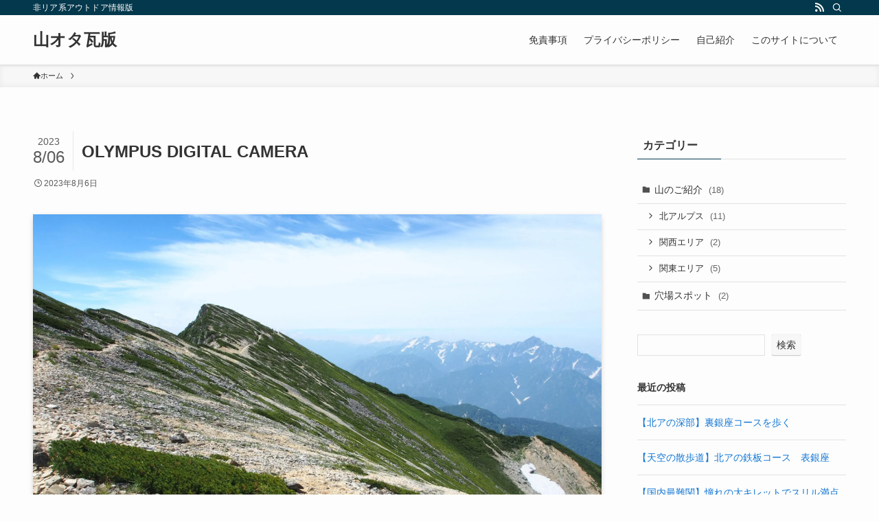

--- FILE ---
content_type: text/html; charset=UTF-8
request_url: https://yamahodohodo.com/%E8%A9%A6%E7%B7%B4%E3%81%A8%E7%B5%B6%E6%99%AF%E3%81%AE%E7%B8%A6%E8%B5%B0%E5%BE%8C%E7%AB%8B%E5%B1%B1%E9%80%A3%E5%B3%B0%E3%82%92%E6%AD%A9%E3%81%8D%E5%80%92%E3%81%99/olympus-digital-camera-112/
body_size: 16689
content:
<!DOCTYPE html>
<html dir="ltr" lang="ja"
	prefix="og: https://ogp.me/ns#"  data-loaded="false" data-scrolled="false" data-spmenu="closed">
<head>
<meta charset="utf-8">
<meta name="format-detection" content="telephone=no">
<meta http-equiv="X-UA-Compatible" content="IE=edge">
<meta name="viewport" content="width=device-width, viewport-fit=cover">
<title>OLYMPUS DIGITAL CAMERA - 山オタ瓦版</title>

		<!-- All in One SEO 4.4.3 - aioseo.com -->
		<meta name="description" content="OLYMPUS DIGITAL CAMERA" />
		<meta name="robots" content="max-image-preview:large" />
		<meta name="google-site-verification" content="nA7wDpVA7v1tEDklw-QvvcmLCR7y8DDbS5A6r353ng8" />
		<link rel="canonical" href="https://yamahodohodo.com/%e8%a9%a6%e7%b7%b4%e3%81%a8%e7%b5%b6%e6%99%af%e3%81%ae%e7%b8%a6%e8%b5%b0%e5%be%8c%e7%ab%8b%e5%b1%b1%e9%80%a3%e5%b3%b0%e3%82%92%e6%ad%a9%e3%81%8d%e5%80%92%e3%81%99/olympus-digital-camera-112/" />
		<meta name="generator" content="All in One SEO (AIOSEO) 4.4.3" />
		<meta property="og:locale" content="ja_JP" />
		<meta property="og:site_name" content="山オタ瓦版 - 非リア系アウトドア情報版" />
		<meta property="og:type" content="article" />
		<meta property="og:title" content="OLYMPUS DIGITAL CAMERA - 山オタ瓦版" />
		<meta property="og:description" content="OLYMPUS DIGITAL CAMERA" />
		<meta property="og:url" content="https://yamahodohodo.com/%e8%a9%a6%e7%b7%b4%e3%81%a8%e7%b5%b6%e6%99%af%e3%81%ae%e7%b8%a6%e8%b5%b0%e5%be%8c%e7%ab%8b%e5%b1%b1%e9%80%a3%e5%b3%b0%e3%82%92%e6%ad%a9%e3%81%8d%e5%80%92%e3%81%99/olympus-digital-camera-112/" />
		<meta property="article:published_time" content="2023-08-06T01:41:03+00:00" />
		<meta property="article:modified_time" content="2023-08-06T01:41:03+00:00" />
		<meta name="twitter:card" content="summary_large_image" />
		<meta name="twitter:title" content="OLYMPUS DIGITAL CAMERA - 山オタ瓦版" />
		<meta name="twitter:description" content="OLYMPUS DIGITAL CAMERA" />
		<script type="application/ld+json" class="aioseo-schema">
			{"@context":"https:\/\/schema.org","@graph":[{"@type":"BreadcrumbList","@id":"https:\/\/yamahodohodo.com\/%e8%a9%a6%e7%b7%b4%e3%81%a8%e7%b5%b6%e6%99%af%e3%81%ae%e7%b8%a6%e8%b5%b0%e5%be%8c%e7%ab%8b%e5%b1%b1%e9%80%a3%e5%b3%b0%e3%82%92%e6%ad%a9%e3%81%8d%e5%80%92%e3%81%99\/olympus-digital-camera-112\/#breadcrumblist","itemListElement":[{"@type":"ListItem","@id":"https:\/\/yamahodohodo.com\/#listItem","position":1,"item":{"@type":"WebPage","@id":"https:\/\/yamahodohodo.com\/","name":"\u30db\u30fc\u30e0","description":"\u975e\u30ea\u30a2\u7cfb\u30a2\u30a6\u30c8\u30c9\u30a2\u60c5\u5831\u7248","url":"https:\/\/yamahodohodo.com\/"},"nextItem":"https:\/\/yamahodohodo.com\/%e8%a9%a6%e7%b7%b4%e3%81%a8%e7%b5%b6%e6%99%af%e3%81%ae%e7%b8%a6%e8%b5%b0%e5%be%8c%e7%ab%8b%e5%b1%b1%e9%80%a3%e5%b3%b0%e3%82%92%e6%ad%a9%e3%81%8d%e5%80%92%e3%81%99\/olympus-digital-camera-112\/#listItem"},{"@type":"ListItem","@id":"https:\/\/yamahodohodo.com\/%e8%a9%a6%e7%b7%b4%e3%81%a8%e7%b5%b6%e6%99%af%e3%81%ae%e7%b8%a6%e8%b5%b0%e5%be%8c%e7%ab%8b%e5%b1%b1%e9%80%a3%e5%b3%b0%e3%82%92%e6%ad%a9%e3%81%8d%e5%80%92%e3%81%99\/olympus-digital-camera-112\/#listItem","position":2,"item":{"@type":"WebPage","@id":"https:\/\/yamahodohodo.com\/%e8%a9%a6%e7%b7%b4%e3%81%a8%e7%b5%b6%e6%99%af%e3%81%ae%e7%b8%a6%e8%b5%b0%e5%be%8c%e7%ab%8b%e5%b1%b1%e9%80%a3%e5%b3%b0%e3%82%92%e6%ad%a9%e3%81%8d%e5%80%92%e3%81%99\/olympus-digital-camera-112\/","name":"OLYMPUS DIGITAL CAMERA","description":"OLYMPUS DIGITAL CAMERA","url":"https:\/\/yamahodohodo.com\/%e8%a9%a6%e7%b7%b4%e3%81%a8%e7%b5%b6%e6%99%af%e3%81%ae%e7%b8%a6%e8%b5%b0%e5%be%8c%e7%ab%8b%e5%b1%b1%e9%80%a3%e5%b3%b0%e3%82%92%e6%ad%a9%e3%81%8d%e5%80%92%e3%81%99\/olympus-digital-camera-112\/"},"previousItem":"https:\/\/yamahodohodo.com\/#listItem"}]},{"@type":"ItemPage","@id":"https:\/\/yamahodohodo.com\/%e8%a9%a6%e7%b7%b4%e3%81%a8%e7%b5%b6%e6%99%af%e3%81%ae%e7%b8%a6%e8%b5%b0%e5%be%8c%e7%ab%8b%e5%b1%b1%e9%80%a3%e5%b3%b0%e3%82%92%e6%ad%a9%e3%81%8d%e5%80%92%e3%81%99\/olympus-digital-camera-112\/#itempage","url":"https:\/\/yamahodohodo.com\/%e8%a9%a6%e7%b7%b4%e3%81%a8%e7%b5%b6%e6%99%af%e3%81%ae%e7%b8%a6%e8%b5%b0%e5%be%8c%e7%ab%8b%e5%b1%b1%e9%80%a3%e5%b3%b0%e3%82%92%e6%ad%a9%e3%81%8d%e5%80%92%e3%81%99\/olympus-digital-camera-112\/","name":"OLYMPUS DIGITAL CAMERA - \u5c71\u30aa\u30bf\u74e6\u7248","description":"OLYMPUS DIGITAL CAMERA","inLanguage":"ja","isPartOf":{"@id":"https:\/\/yamahodohodo.com\/#website"},"breadcrumb":{"@id":"https:\/\/yamahodohodo.com\/%e8%a9%a6%e7%b7%b4%e3%81%a8%e7%b5%b6%e6%99%af%e3%81%ae%e7%b8%a6%e8%b5%b0%e5%be%8c%e7%ab%8b%e5%b1%b1%e9%80%a3%e5%b3%b0%e3%82%92%e6%ad%a9%e3%81%8d%e5%80%92%e3%81%99\/olympus-digital-camera-112\/#breadcrumblist"},"author":{"@id":"https:\/\/yamahodohodo.com\/author\/yamae1109\/#author"},"creator":{"@id":"https:\/\/yamahodohodo.com\/author\/yamae1109\/#author"},"datePublished":"2023-08-06T01:41:03+09:00","dateModified":"2023-08-06T01:41:03+09:00"},{"@type":"Person","@id":"https:\/\/yamahodohodo.com\/#person","name":"Yamae1109","image":{"@type":"ImageObject","@id":"https:\/\/yamahodohodo.com\/%e8%a9%a6%e7%b7%b4%e3%81%a8%e7%b5%b6%e6%99%af%e3%81%ae%e7%b8%a6%e8%b5%b0%e5%be%8c%e7%ab%8b%e5%b1%b1%e9%80%a3%e5%b3%b0%e3%82%92%e6%ad%a9%e3%81%8d%e5%80%92%e3%81%99\/olympus-digital-camera-112\/#personImage","url":"https:\/\/secure.gravatar.com\/avatar\/8fd1ce64ef0115f168fc755de41314ae16616831c432620465c36c31035535b9?s=96&d=mm&r=g","width":96,"height":96,"caption":"Yamae1109"}},{"@type":"Person","@id":"https:\/\/yamahodohodo.com\/author\/yamae1109\/#author","url":"https:\/\/yamahodohodo.com\/author\/yamae1109\/","name":"Yamae1109","image":{"@type":"ImageObject","@id":"https:\/\/yamahodohodo.com\/%e8%a9%a6%e7%b7%b4%e3%81%a8%e7%b5%b6%e6%99%af%e3%81%ae%e7%b8%a6%e8%b5%b0%e5%be%8c%e7%ab%8b%e5%b1%b1%e9%80%a3%e5%b3%b0%e3%82%92%e6%ad%a9%e3%81%8d%e5%80%92%e3%81%99\/olympus-digital-camera-112\/#authorImage","url":"https:\/\/secure.gravatar.com\/avatar\/8fd1ce64ef0115f168fc755de41314ae16616831c432620465c36c31035535b9?s=96&d=mm&r=g","width":96,"height":96,"caption":"Yamae1109"}},{"@type":"WebSite","@id":"https:\/\/yamahodohodo.com\/#website","url":"https:\/\/yamahodohodo.com\/","name":"\u5c71\u30aa\u30bf\u74e6\u7248","description":"\u975e\u30ea\u30a2\u7cfb\u30a2\u30a6\u30c8\u30c9\u30a2\u60c5\u5831\u7248","inLanguage":"ja","publisher":{"@id":"https:\/\/yamahodohodo.com\/#person"}}]}
		</script>
		<!-- All in One SEO -->

<link rel='dns-prefetch' href='//www.googletagmanager.com' />
<link rel='dns-prefetch' href='//stats.wp.com' />
<link rel='dns-prefetch' href='//i0.wp.com' />
<link rel='dns-prefetch' href='//c0.wp.com' />
<link rel="alternate" type="application/rss+xml" title="山オタ瓦版 &raquo; フィード" href="https://yamahodohodo.com/feed/" />
<link rel="alternate" type="application/rss+xml" title="山オタ瓦版 &raquo; コメントフィード" href="https://yamahodohodo.com/comments/feed/" />
<link rel="alternate" type="application/rss+xml" title="山オタ瓦版 &raquo; OLYMPUS DIGITAL CAMERA のコメントのフィード" href="https://yamahodohodo.com/%e8%a9%a6%e7%b7%b4%e3%81%a8%e7%b5%b6%e6%99%af%e3%81%ae%e7%b8%a6%e8%b5%b0%e5%be%8c%e7%ab%8b%e5%b1%b1%e9%80%a3%e5%b3%b0%e3%82%92%e6%ad%a9%e3%81%8d%e5%80%92%e3%81%99/olympus-digital-camera-112/feed/" />
		<!-- This site uses the Google Analytics by MonsterInsights plugin v9.11.1 - Using Analytics tracking - https://www.monsterinsights.com/ -->
		<!-- Note: MonsterInsights is not currently configured on this site. The site owner needs to authenticate with Google Analytics in the MonsterInsights settings panel. -->
					<!-- No tracking code set -->
				<!-- / Google Analytics by MonsterInsights -->
		<style id='wp-img-auto-sizes-contain-inline-css' type='text/css'>
img:is([sizes=auto i],[sizes^="auto," i]){contain-intrinsic-size:3000px 1500px}
/*# sourceURL=wp-img-auto-sizes-contain-inline-css */
</style>
<style id='wp-block-library-inline-css' type='text/css'>
:root{--wp-block-synced-color:#7a00df;--wp-block-synced-color--rgb:122,0,223;--wp-bound-block-color:var(--wp-block-synced-color);--wp-editor-canvas-background:#ddd;--wp-admin-theme-color:#007cba;--wp-admin-theme-color--rgb:0,124,186;--wp-admin-theme-color-darker-10:#006ba1;--wp-admin-theme-color-darker-10--rgb:0,107,160.5;--wp-admin-theme-color-darker-20:#005a87;--wp-admin-theme-color-darker-20--rgb:0,90,135;--wp-admin-border-width-focus:2px}@media (min-resolution:192dpi){:root{--wp-admin-border-width-focus:1.5px}}.wp-element-button{cursor:pointer}:root .has-very-light-gray-background-color{background-color:#eee}:root .has-very-dark-gray-background-color{background-color:#313131}:root .has-very-light-gray-color{color:#eee}:root .has-very-dark-gray-color{color:#313131}:root .has-vivid-green-cyan-to-vivid-cyan-blue-gradient-background{background:linear-gradient(135deg,#00d084,#0693e3)}:root .has-purple-crush-gradient-background{background:linear-gradient(135deg,#34e2e4,#4721fb 50%,#ab1dfe)}:root .has-hazy-dawn-gradient-background{background:linear-gradient(135deg,#faaca8,#dad0ec)}:root .has-subdued-olive-gradient-background{background:linear-gradient(135deg,#fafae1,#67a671)}:root .has-atomic-cream-gradient-background{background:linear-gradient(135deg,#fdd79a,#004a59)}:root .has-nightshade-gradient-background{background:linear-gradient(135deg,#330968,#31cdcf)}:root .has-midnight-gradient-background{background:linear-gradient(135deg,#020381,#2874fc)}:root{--wp--preset--font-size--normal:16px;--wp--preset--font-size--huge:42px}.has-regular-font-size{font-size:1em}.has-larger-font-size{font-size:2.625em}.has-normal-font-size{font-size:var(--wp--preset--font-size--normal)}.has-huge-font-size{font-size:var(--wp--preset--font-size--huge)}.has-text-align-center{text-align:center}.has-text-align-left{text-align:left}.has-text-align-right{text-align:right}.has-fit-text{white-space:nowrap!important}#end-resizable-editor-section{display:none}.aligncenter{clear:both}.items-justified-left{justify-content:flex-start}.items-justified-center{justify-content:center}.items-justified-right{justify-content:flex-end}.items-justified-space-between{justify-content:space-between}.screen-reader-text{border:0;clip-path:inset(50%);height:1px;margin:-1px;overflow:hidden;padding:0;position:absolute;width:1px;word-wrap:normal!important}.screen-reader-text:focus{background-color:#ddd;clip-path:none;color:#444;display:block;font-size:1em;height:auto;left:5px;line-height:normal;padding:15px 23px 14px;text-decoration:none;top:5px;width:auto;z-index:100000}html :where(.has-border-color){border-style:solid}html :where([style*=border-top-color]){border-top-style:solid}html :where([style*=border-right-color]){border-right-style:solid}html :where([style*=border-bottom-color]){border-bottom-style:solid}html :where([style*=border-left-color]){border-left-style:solid}html :where([style*=border-width]){border-style:solid}html :where([style*=border-top-width]){border-top-style:solid}html :where([style*=border-right-width]){border-right-style:solid}html :where([style*=border-bottom-width]){border-bottom-style:solid}html :where([style*=border-left-width]){border-left-style:solid}html :where(img[class*=wp-image-]){height:auto;max-width:100%}:where(figure){margin:0 0 1em}html :where(.is-position-sticky){--wp-admin--admin-bar--position-offset:var(--wp-admin--admin-bar--height,0px)}@media screen and (max-width:600px){html :where(.is-position-sticky){--wp-admin--admin-bar--position-offset:0px}}
.has-text-align-justify{text-align:justify;}

/*# sourceURL=wp-block-library-inline-css */
</style><style id='wp-block-archives-inline-css' type='text/css'>
.wp-block-archives{box-sizing:border-box}.wp-block-archives-dropdown label{display:block}
/*# sourceURL=https://c0.wp.com/c/6.9/wp-includes/blocks/archives/style.min.css */
</style>
<style id='wp-block-heading-inline-css' type='text/css'>
h1:where(.wp-block-heading).has-background,h2:where(.wp-block-heading).has-background,h3:where(.wp-block-heading).has-background,h4:where(.wp-block-heading).has-background,h5:where(.wp-block-heading).has-background,h6:where(.wp-block-heading).has-background{padding:1.25em 2.375em}h1.has-text-align-left[style*=writing-mode]:where([style*=vertical-lr]),h1.has-text-align-right[style*=writing-mode]:where([style*=vertical-rl]),h2.has-text-align-left[style*=writing-mode]:where([style*=vertical-lr]),h2.has-text-align-right[style*=writing-mode]:where([style*=vertical-rl]),h3.has-text-align-left[style*=writing-mode]:where([style*=vertical-lr]),h3.has-text-align-right[style*=writing-mode]:where([style*=vertical-rl]),h4.has-text-align-left[style*=writing-mode]:where([style*=vertical-lr]),h4.has-text-align-right[style*=writing-mode]:where([style*=vertical-rl]),h5.has-text-align-left[style*=writing-mode]:where([style*=vertical-lr]),h5.has-text-align-right[style*=writing-mode]:where([style*=vertical-rl]),h6.has-text-align-left[style*=writing-mode]:where([style*=vertical-lr]),h6.has-text-align-right[style*=writing-mode]:where([style*=vertical-rl]){rotate:180deg}
/*# sourceURL=https://c0.wp.com/c/6.9/wp-includes/blocks/heading/style.min.css */
</style>
<style id='wp-block-latest-comments-inline-css' type='text/css'>
ol.wp-block-latest-comments{box-sizing:border-box;margin-left:0}:where(.wp-block-latest-comments:not([style*=line-height] .wp-block-latest-comments__comment)){line-height:1.1}:where(.wp-block-latest-comments:not([style*=line-height] .wp-block-latest-comments__comment-excerpt p)){line-height:1.8}.has-dates :where(.wp-block-latest-comments:not([style*=line-height])),.has-excerpts :where(.wp-block-latest-comments:not([style*=line-height])){line-height:1.5}.wp-block-latest-comments .wp-block-latest-comments{padding-left:0}.wp-block-latest-comments__comment{list-style:none;margin-bottom:1em}.has-avatars .wp-block-latest-comments__comment{list-style:none;min-height:2.25em}.has-avatars .wp-block-latest-comments__comment .wp-block-latest-comments__comment-excerpt,.has-avatars .wp-block-latest-comments__comment .wp-block-latest-comments__comment-meta{margin-left:3.25em}.wp-block-latest-comments__comment-excerpt p{font-size:.875em;margin:.36em 0 1.4em}.wp-block-latest-comments__comment-date{display:block;font-size:.75em}.wp-block-latest-comments .avatar,.wp-block-latest-comments__comment-avatar{border-radius:1.5em;display:block;float:left;height:2.5em;margin-right:.75em;width:2.5em}.wp-block-latest-comments[class*=-font-size] a,.wp-block-latest-comments[style*=font-size] a{font-size:inherit}
/*# sourceURL=https://c0.wp.com/c/6.9/wp-includes/blocks/latest-comments/style.min.css */
</style>
<style id='wp-block-latest-posts-inline-css' type='text/css'>
.wp-block-latest-posts{box-sizing:border-box}.wp-block-latest-posts.alignleft{margin-right:2em}.wp-block-latest-posts.alignright{margin-left:2em}.wp-block-latest-posts.wp-block-latest-posts__list{list-style:none}.wp-block-latest-posts.wp-block-latest-posts__list li{clear:both;overflow-wrap:break-word}.wp-block-latest-posts.is-grid{display:flex;flex-wrap:wrap}.wp-block-latest-posts.is-grid li{margin:0 1.25em 1.25em 0;width:100%}@media (min-width:600px){.wp-block-latest-posts.columns-2 li{width:calc(50% - .625em)}.wp-block-latest-posts.columns-2 li:nth-child(2n){margin-right:0}.wp-block-latest-posts.columns-3 li{width:calc(33.33333% - .83333em)}.wp-block-latest-posts.columns-3 li:nth-child(3n){margin-right:0}.wp-block-latest-posts.columns-4 li{width:calc(25% - .9375em)}.wp-block-latest-posts.columns-4 li:nth-child(4n){margin-right:0}.wp-block-latest-posts.columns-5 li{width:calc(20% - 1em)}.wp-block-latest-posts.columns-5 li:nth-child(5n){margin-right:0}.wp-block-latest-posts.columns-6 li{width:calc(16.66667% - 1.04167em)}.wp-block-latest-posts.columns-6 li:nth-child(6n){margin-right:0}}:root :where(.wp-block-latest-posts.is-grid){padding:0}:root :where(.wp-block-latest-posts.wp-block-latest-posts__list){padding-left:0}.wp-block-latest-posts__post-author,.wp-block-latest-posts__post-date{display:block;font-size:.8125em}.wp-block-latest-posts__post-excerpt,.wp-block-latest-posts__post-full-content{margin-bottom:1em;margin-top:.5em}.wp-block-latest-posts__featured-image a{display:inline-block}.wp-block-latest-posts__featured-image img{height:auto;max-width:100%;width:auto}.wp-block-latest-posts__featured-image.alignleft{float:left;margin-right:1em}.wp-block-latest-posts__featured-image.alignright{float:right;margin-left:1em}.wp-block-latest-posts__featured-image.aligncenter{margin-bottom:1em;text-align:center}
/*# sourceURL=https://c0.wp.com/c/6.9/wp-includes/blocks/latest-posts/style.min.css */
</style>
<style id='wp-block-search-inline-css' type='text/css'>
.wp-block-search__button{margin-left:10px;word-break:normal}.wp-block-search__button.has-icon{line-height:0}.wp-block-search__button svg{height:1.25em;min-height:24px;min-width:24px;width:1.25em;fill:currentColor;vertical-align:text-bottom}:where(.wp-block-search__button){border:1px solid #ccc;padding:6px 10px}.wp-block-search__inside-wrapper{display:flex;flex:auto;flex-wrap:nowrap;max-width:100%}.wp-block-search__label{width:100%}.wp-block-search.wp-block-search__button-only .wp-block-search__button{box-sizing:border-box;display:flex;flex-shrink:0;justify-content:center;margin-left:0;max-width:100%}.wp-block-search.wp-block-search__button-only .wp-block-search__inside-wrapper{min-width:0!important;transition-property:width}.wp-block-search.wp-block-search__button-only .wp-block-search__input{flex-basis:100%;transition-duration:.3s}.wp-block-search.wp-block-search__button-only.wp-block-search__searchfield-hidden,.wp-block-search.wp-block-search__button-only.wp-block-search__searchfield-hidden .wp-block-search__inside-wrapper{overflow:hidden}.wp-block-search.wp-block-search__button-only.wp-block-search__searchfield-hidden .wp-block-search__input{border-left-width:0!important;border-right-width:0!important;flex-basis:0;flex-grow:0;margin:0;min-width:0!important;padding-left:0!important;padding-right:0!important;width:0!important}:where(.wp-block-search__input){appearance:none;border:1px solid #949494;flex-grow:1;font-family:inherit;font-size:inherit;font-style:inherit;font-weight:inherit;letter-spacing:inherit;line-height:inherit;margin-left:0;margin-right:0;min-width:3rem;padding:8px;text-decoration:unset!important;text-transform:inherit}:where(.wp-block-search__button-inside .wp-block-search__inside-wrapper){background-color:#fff;border:1px solid #949494;box-sizing:border-box;padding:4px}:where(.wp-block-search__button-inside .wp-block-search__inside-wrapper) .wp-block-search__input{border:none;border-radius:0;padding:0 4px}:where(.wp-block-search__button-inside .wp-block-search__inside-wrapper) .wp-block-search__input:focus{outline:none}:where(.wp-block-search__button-inside .wp-block-search__inside-wrapper) :where(.wp-block-search__button){padding:4px 8px}.wp-block-search.aligncenter .wp-block-search__inside-wrapper{margin:auto}.wp-block[data-align=right] .wp-block-search.wp-block-search__button-only .wp-block-search__inside-wrapper{float:right}
/*# sourceURL=https://c0.wp.com/c/6.9/wp-includes/blocks/search/style.min.css */
</style>
<style id='wp-block-group-inline-css' type='text/css'>
.wp-block-group{box-sizing:border-box}:where(.wp-block-group.wp-block-group-is-layout-constrained){position:relative}
/*# sourceURL=https://c0.wp.com/c/6.9/wp-includes/blocks/group/style.min.css */
</style>
<style id='global-styles-inline-css' type='text/css'>
:root{--wp--preset--aspect-ratio--square: 1;--wp--preset--aspect-ratio--4-3: 4/3;--wp--preset--aspect-ratio--3-4: 3/4;--wp--preset--aspect-ratio--3-2: 3/2;--wp--preset--aspect-ratio--2-3: 2/3;--wp--preset--aspect-ratio--16-9: 16/9;--wp--preset--aspect-ratio--9-16: 9/16;--wp--preset--color--black: #000;--wp--preset--color--cyan-bluish-gray: #abb8c3;--wp--preset--color--white: #fff;--wp--preset--color--pale-pink: #f78da7;--wp--preset--color--vivid-red: #cf2e2e;--wp--preset--color--luminous-vivid-orange: #ff6900;--wp--preset--color--luminous-vivid-amber: #fcb900;--wp--preset--color--light-green-cyan: #7bdcb5;--wp--preset--color--vivid-green-cyan: #00d084;--wp--preset--color--pale-cyan-blue: #8ed1fc;--wp--preset--color--vivid-cyan-blue: #0693e3;--wp--preset--color--vivid-purple: #9b51e0;--wp--preset--color--swl-main: var(--color_main);--wp--preset--color--swl-main-thin: var(--color_main_thin);--wp--preset--color--swl-gray: var(--color_gray);--wp--preset--color--swl-deep-01: var(--color_deep01);--wp--preset--color--swl-deep-02: var(--color_deep02);--wp--preset--color--swl-deep-03: var(--color_deep03);--wp--preset--color--swl-deep-04: var(--color_deep04);--wp--preset--color--swl-pale-01: var(--color_pale01);--wp--preset--color--swl-pale-02: var(--color_pale02);--wp--preset--color--swl-pale-03: var(--color_pale03);--wp--preset--color--swl-pale-04: var(--color_pale04);--wp--preset--gradient--vivid-cyan-blue-to-vivid-purple: linear-gradient(135deg,rgb(6,147,227) 0%,rgb(155,81,224) 100%);--wp--preset--gradient--light-green-cyan-to-vivid-green-cyan: linear-gradient(135deg,rgb(122,220,180) 0%,rgb(0,208,130) 100%);--wp--preset--gradient--luminous-vivid-amber-to-luminous-vivid-orange: linear-gradient(135deg,rgb(252,185,0) 0%,rgb(255,105,0) 100%);--wp--preset--gradient--luminous-vivid-orange-to-vivid-red: linear-gradient(135deg,rgb(255,105,0) 0%,rgb(207,46,46) 100%);--wp--preset--gradient--very-light-gray-to-cyan-bluish-gray: linear-gradient(135deg,rgb(238,238,238) 0%,rgb(169,184,195) 100%);--wp--preset--gradient--cool-to-warm-spectrum: linear-gradient(135deg,rgb(74,234,220) 0%,rgb(151,120,209) 20%,rgb(207,42,186) 40%,rgb(238,44,130) 60%,rgb(251,105,98) 80%,rgb(254,248,76) 100%);--wp--preset--gradient--blush-light-purple: linear-gradient(135deg,rgb(255,206,236) 0%,rgb(152,150,240) 100%);--wp--preset--gradient--blush-bordeaux: linear-gradient(135deg,rgb(254,205,165) 0%,rgb(254,45,45) 50%,rgb(107,0,62) 100%);--wp--preset--gradient--luminous-dusk: linear-gradient(135deg,rgb(255,203,112) 0%,rgb(199,81,192) 50%,rgb(65,88,208) 100%);--wp--preset--gradient--pale-ocean: linear-gradient(135deg,rgb(255,245,203) 0%,rgb(182,227,212) 50%,rgb(51,167,181) 100%);--wp--preset--gradient--electric-grass: linear-gradient(135deg,rgb(202,248,128) 0%,rgb(113,206,126) 100%);--wp--preset--gradient--midnight: linear-gradient(135deg,rgb(2,3,129) 0%,rgb(40,116,252) 100%);--wp--preset--font-size--small: 0.9em;--wp--preset--font-size--medium: 1.1em;--wp--preset--font-size--large: 1.25em;--wp--preset--font-size--x-large: 42px;--wp--preset--font-size--xs: 0.75em;--wp--preset--font-size--huge: 1.6em;--wp--preset--spacing--20: 0.44rem;--wp--preset--spacing--30: 0.67rem;--wp--preset--spacing--40: 1rem;--wp--preset--spacing--50: 1.5rem;--wp--preset--spacing--60: 2.25rem;--wp--preset--spacing--70: 3.38rem;--wp--preset--spacing--80: 5.06rem;--wp--preset--shadow--natural: 6px 6px 9px rgba(0, 0, 0, 0.2);--wp--preset--shadow--deep: 12px 12px 50px rgba(0, 0, 0, 0.4);--wp--preset--shadow--sharp: 6px 6px 0px rgba(0, 0, 0, 0.2);--wp--preset--shadow--outlined: 6px 6px 0px -3px rgb(255, 255, 255), 6px 6px rgb(0, 0, 0);--wp--preset--shadow--crisp: 6px 6px 0px rgb(0, 0, 0);}:where(.is-layout-flex){gap: 0.5em;}:where(.is-layout-grid){gap: 0.5em;}body .is-layout-flex{display: flex;}.is-layout-flex{flex-wrap: wrap;align-items: center;}.is-layout-flex > :is(*, div){margin: 0;}body .is-layout-grid{display: grid;}.is-layout-grid > :is(*, div){margin: 0;}:where(.wp-block-columns.is-layout-flex){gap: 2em;}:where(.wp-block-columns.is-layout-grid){gap: 2em;}:where(.wp-block-post-template.is-layout-flex){gap: 1.25em;}:where(.wp-block-post-template.is-layout-grid){gap: 1.25em;}.has-black-color{color: var(--wp--preset--color--black) !important;}.has-cyan-bluish-gray-color{color: var(--wp--preset--color--cyan-bluish-gray) !important;}.has-white-color{color: var(--wp--preset--color--white) !important;}.has-pale-pink-color{color: var(--wp--preset--color--pale-pink) !important;}.has-vivid-red-color{color: var(--wp--preset--color--vivid-red) !important;}.has-luminous-vivid-orange-color{color: var(--wp--preset--color--luminous-vivid-orange) !important;}.has-luminous-vivid-amber-color{color: var(--wp--preset--color--luminous-vivid-amber) !important;}.has-light-green-cyan-color{color: var(--wp--preset--color--light-green-cyan) !important;}.has-vivid-green-cyan-color{color: var(--wp--preset--color--vivid-green-cyan) !important;}.has-pale-cyan-blue-color{color: var(--wp--preset--color--pale-cyan-blue) !important;}.has-vivid-cyan-blue-color{color: var(--wp--preset--color--vivid-cyan-blue) !important;}.has-vivid-purple-color{color: var(--wp--preset--color--vivid-purple) !important;}.has-black-background-color{background-color: var(--wp--preset--color--black) !important;}.has-cyan-bluish-gray-background-color{background-color: var(--wp--preset--color--cyan-bluish-gray) !important;}.has-white-background-color{background-color: var(--wp--preset--color--white) !important;}.has-pale-pink-background-color{background-color: var(--wp--preset--color--pale-pink) !important;}.has-vivid-red-background-color{background-color: var(--wp--preset--color--vivid-red) !important;}.has-luminous-vivid-orange-background-color{background-color: var(--wp--preset--color--luminous-vivid-orange) !important;}.has-luminous-vivid-amber-background-color{background-color: var(--wp--preset--color--luminous-vivid-amber) !important;}.has-light-green-cyan-background-color{background-color: var(--wp--preset--color--light-green-cyan) !important;}.has-vivid-green-cyan-background-color{background-color: var(--wp--preset--color--vivid-green-cyan) !important;}.has-pale-cyan-blue-background-color{background-color: var(--wp--preset--color--pale-cyan-blue) !important;}.has-vivid-cyan-blue-background-color{background-color: var(--wp--preset--color--vivid-cyan-blue) !important;}.has-vivid-purple-background-color{background-color: var(--wp--preset--color--vivid-purple) !important;}.has-black-border-color{border-color: var(--wp--preset--color--black) !important;}.has-cyan-bluish-gray-border-color{border-color: var(--wp--preset--color--cyan-bluish-gray) !important;}.has-white-border-color{border-color: var(--wp--preset--color--white) !important;}.has-pale-pink-border-color{border-color: var(--wp--preset--color--pale-pink) !important;}.has-vivid-red-border-color{border-color: var(--wp--preset--color--vivid-red) !important;}.has-luminous-vivid-orange-border-color{border-color: var(--wp--preset--color--luminous-vivid-orange) !important;}.has-luminous-vivid-amber-border-color{border-color: var(--wp--preset--color--luminous-vivid-amber) !important;}.has-light-green-cyan-border-color{border-color: var(--wp--preset--color--light-green-cyan) !important;}.has-vivid-green-cyan-border-color{border-color: var(--wp--preset--color--vivid-green-cyan) !important;}.has-pale-cyan-blue-border-color{border-color: var(--wp--preset--color--pale-cyan-blue) !important;}.has-vivid-cyan-blue-border-color{border-color: var(--wp--preset--color--vivid-cyan-blue) !important;}.has-vivid-purple-border-color{border-color: var(--wp--preset--color--vivid-purple) !important;}.has-vivid-cyan-blue-to-vivid-purple-gradient-background{background: var(--wp--preset--gradient--vivid-cyan-blue-to-vivid-purple) !important;}.has-light-green-cyan-to-vivid-green-cyan-gradient-background{background: var(--wp--preset--gradient--light-green-cyan-to-vivid-green-cyan) !important;}.has-luminous-vivid-amber-to-luminous-vivid-orange-gradient-background{background: var(--wp--preset--gradient--luminous-vivid-amber-to-luminous-vivid-orange) !important;}.has-luminous-vivid-orange-to-vivid-red-gradient-background{background: var(--wp--preset--gradient--luminous-vivid-orange-to-vivid-red) !important;}.has-very-light-gray-to-cyan-bluish-gray-gradient-background{background: var(--wp--preset--gradient--very-light-gray-to-cyan-bluish-gray) !important;}.has-cool-to-warm-spectrum-gradient-background{background: var(--wp--preset--gradient--cool-to-warm-spectrum) !important;}.has-blush-light-purple-gradient-background{background: var(--wp--preset--gradient--blush-light-purple) !important;}.has-blush-bordeaux-gradient-background{background: var(--wp--preset--gradient--blush-bordeaux) !important;}.has-luminous-dusk-gradient-background{background: var(--wp--preset--gradient--luminous-dusk) !important;}.has-pale-ocean-gradient-background{background: var(--wp--preset--gradient--pale-ocean) !important;}.has-electric-grass-gradient-background{background: var(--wp--preset--gradient--electric-grass) !important;}.has-midnight-gradient-background{background: var(--wp--preset--gradient--midnight) !important;}.has-small-font-size{font-size: var(--wp--preset--font-size--small) !important;}.has-medium-font-size{font-size: var(--wp--preset--font-size--medium) !important;}.has-large-font-size{font-size: var(--wp--preset--font-size--large) !important;}.has-x-large-font-size{font-size: var(--wp--preset--font-size--x-large) !important;}
/*# sourceURL=global-styles-inline-css */
</style>

<link rel='stylesheet' id='swell-icons-css' href='https://yamahodohodo.com/wp-content/themes/swell/build/css/swell-icons.css?ver=2.7.7.0' type='text/css' media='all' />
<link rel='stylesheet' id='main_style-css' href='https://yamahodohodo.com/wp-content/themes/swell/build/css/main.css?ver=2.7.7.0' type='text/css' media='all' />
<link rel='stylesheet' id='swell_blocks-css' href='https://yamahodohodo.com/wp-content/themes/swell/build/css/blocks.css?ver=2.7.7.0' type='text/css' media='all' />
<style id='swell_custom-inline-css' type='text/css'>
:root{--swl-fz--content:4vw;--swl-font_family:"Helvetica Neue", Arial, "Hiragino Kaku Gothic ProN", "Hiragino Sans", Meiryo, sans-serif;--swl-font_weight:400;--color_main:#04384c;--color_text:#333;--color_link:#1176d4;--color_htag:#04384c;--color_bg:#fdfdfd;--color_gradient1:#d8ffff;--color_gradient2:#87e7ff;--color_main_thin:rgba(5, 70, 95, 0.05 );--color_main_dark:rgba(3, 42, 57, 1 );--color_list_check:#04384c;--color_list_num:#04384c;--color_list_good:#86dd7b;--color_list_triangle:#f4e03a;--color_list_bad:#f36060;--color_faq_q:#d55656;--color_faq_a:#6599b7;--color_icon_good:#3cd250;--color_icon_good_bg:#ecffe9;--color_icon_bad:#4b73eb;--color_icon_bad_bg:#eafaff;--color_icon_info:#f578b4;--color_icon_info_bg:#fff0fa;--color_icon_announce:#ffa537;--color_icon_announce_bg:#fff5f0;--color_icon_pen:#7a7a7a;--color_icon_pen_bg:#f7f7f7;--color_icon_book:#787364;--color_icon_book_bg:#f8f6ef;--color_icon_point:#ffa639;--color_icon_check:#86d67c;--color_icon_batsu:#f36060;--color_icon_hatena:#5295cc;--color_icon_caution:#f7da38;--color_icon_memo:#84878a;--color_deep01:#e44141;--color_deep02:#3d79d5;--color_deep03:#63a84d;--color_deep04:#f09f4d;--color_pale01:#fff2f0;--color_pale02:#f3f8fd;--color_pale03:#f1f9ee;--color_pale04:#fdf9ee;--color_mark_blue:#b7e3ff;--color_mark_green:#bdf9c3;--color_mark_yellow:#fcf69f;--color_mark_orange:#ffddbc;--border01:solid 1px var(--color_main);--border02:double 4px var(--color_main);--border03:dashed 2px var(--color_border);--border04:solid 4px var(--color_gray);--card_posts_thumb_ratio:56.25%;--list_posts_thumb_ratio:61.805%;--big_posts_thumb_ratio:56.25%;--thumb_posts_thumb_ratio:61.805%;--blogcard_thumb_ratio:56.25%;--color_header_bg:#fdfdfd;--color_header_text:#333;--color_footer_bg:#fdfdfd;--color_footer_text:#333;--container_size:1200px;--article_size:900px;--logo_size_sp:48px;--logo_size_pc:40px;--logo_size_pcfix:32px;}.swl-cell-bg[data-icon="doubleCircle"]{--cell-icon-color:#ffc977}.swl-cell-bg[data-icon="circle"]{--cell-icon-color:#94e29c}.swl-cell-bg[data-icon="triangle"]{--cell-icon-color:#eeda2f}.swl-cell-bg[data-icon="close"]{--cell-icon-color:#ec9191}.swl-cell-bg[data-icon="hatena"]{--cell-icon-color:#93c9da}.swl-cell-bg[data-icon="check"]{--cell-icon-color:#94e29c}.swl-cell-bg[data-icon="line"]{--cell-icon-color:#9b9b9b}.cap_box[data-colset="col1"]{--capbox-color:#f59b5f;--capbox-color--bg:#fff8eb}.cap_box[data-colset="col2"]{--capbox-color:#5fb9f5;--capbox-color--bg:#edf5ff}.cap_box[data-colset="col3"]{--capbox-color:#2fcd90;--capbox-color--bg:#eafaf2}.red_{--the-btn-color:#f74a4a;--the-btn-color2:#ffbc49;--the-solid-shadow: rgba(185, 56, 56, 1 )}.blue_{--the-btn-color:#338df4;--the-btn-color2:#35eaff;--the-solid-shadow: rgba(38, 106, 183, 1 )}.green_{--the-btn-color:#62d847;--the-btn-color2:#7bf7bd;--the-solid-shadow: rgba(74, 162, 53, 1 )}.is-style-btn_normal{--the-btn-radius:80px}.is-style-btn_solid{--the-btn-radius:80px}.is-style-btn_shiny{--the-btn-radius:80px}.is-style-btn_line{--the-btn-radius:80px}.post_content blockquote{padding:1.5em 2em 1.5em 3em}.post_content blockquote::before{content:"";display:block;width:5px;height:calc(100% - 3em);top:1.5em;left:1.5em;border-left:solid 1px rgba(180,180,180,.75);border-right:solid 1px rgba(180,180,180,.75);}.mark_blue{background:-webkit-linear-gradient(transparent 64%,var(--color_mark_blue) 0%);background:linear-gradient(transparent 64%,var(--color_mark_blue) 0%)}.mark_green{background:-webkit-linear-gradient(transparent 64%,var(--color_mark_green) 0%);background:linear-gradient(transparent 64%,var(--color_mark_green) 0%)}.mark_yellow{background:-webkit-linear-gradient(transparent 64%,var(--color_mark_yellow) 0%);background:linear-gradient(transparent 64%,var(--color_mark_yellow) 0%)}.mark_orange{background:-webkit-linear-gradient(transparent 64%,var(--color_mark_orange) 0%);background:linear-gradient(transparent 64%,var(--color_mark_orange) 0%)}[class*="is-style-icon_"]{color:#333;border-width:0}[class*="is-style-big_icon_"]{border-width:2px;border-style:solid}[data-col="gray"] .c-balloon__text{background:#f7f7f7;border-color:#ccc}[data-col="gray"] .c-balloon__before{border-right-color:#f7f7f7}[data-col="green"] .c-balloon__text{background:#d1f8c2;border-color:#9ddd93}[data-col="green"] .c-balloon__before{border-right-color:#d1f8c2}[data-col="blue"] .c-balloon__text{background:#e2f6ff;border-color:#93d2f0}[data-col="blue"] .c-balloon__before{border-right-color:#e2f6ff}[data-col="red"] .c-balloon__text{background:#ffebeb;border-color:#f48789}[data-col="red"] .c-balloon__before{border-right-color:#ffebeb}[data-col="yellow"] .c-balloon__text{background:#f9f7d2;border-color:#fbe593}[data-col="yellow"] .c-balloon__before{border-right-color:#f9f7d2}.-type-list2 .p-postList__body::after,.-type-big .p-postList__body::after{content: "READ MORE »";}.c-postThumb__cat{background-color:#04384c;color:#fff;background-image: repeating-linear-gradient(-45deg,rgba(255,255,255,.1),rgba(255,255,255,.1) 6px,transparent 6px,transparent 12px)}.post_content h2:where(:not([class^="swell-block-"]):not(.faq_q):not(.p-postList__title)){background:var(--color_htag);padding:.75em 1em;color:#fff}.post_content h2:where(:not([class^="swell-block-"]):not(.faq_q):not(.p-postList__title))::before{position:absolute;display:block;pointer-events:none;content:"";top:-4px;left:0;width:100%;height:calc(100% + 4px);box-sizing:content-box;border-top:solid 2px var(--color_htag);border-bottom:solid 2px var(--color_htag)}.post_content h3:where(:not([class^="swell-block-"]):not(.faq_q):not(.p-postList__title)){padding:0 .5em .5em}.post_content h3:where(:not([class^="swell-block-"]):not(.faq_q):not(.p-postList__title))::before{content:"";width:100%;height:2px;background: repeating-linear-gradient(90deg, var(--color_htag) 0%, var(--color_htag) 29.3%, rgba(150,150,150,.2) 29.3%, rgba(150,150,150,.2) 100%)}.post_content h4:where(:not([class^="swell-block-"]):not(.faq_q):not(.p-postList__title)){padding:0 0 0 16px;border-left:solid 2px var(--color_htag)}.l-header{box-shadow: 0 1px 4px rgba(0,0,0,.12)}.l-header__bar{color:#fff;background:var(--color_main)}.l-header__menuBtn{order:1}.l-header__customBtn{order:3}.c-gnav a::after{background:var(--color_main);width:100%;height:2px;transform:scaleX(0)}.p-spHeadMenu .menu-item.-current{border-bottom-color:var(--color_main)}.c-gnav > li:hover > a::after,.c-gnav > .-current > a::after{transform: scaleX(1)}.c-gnav .sub-menu{color:#333;background:#fff}.l-fixHeader::before{opacity:1}#pagetop{border-radius:50%}.c-widget__title.-spmenu{padding:.5em .75em;border-radius:var(--swl-radius--2, 0px);background:var(--color_main);color:#fff;}.c-widget__title.-footer{padding:.5em}.c-widget__title.-footer::before{content:"";bottom:0;left:0;width:40%;z-index:1;background:var(--color_main)}.c-widget__title.-footer::after{content:"";bottom:0;left:0;width:100%;background:var(--color_border)}.p-spMenu{color:#333}.p-spMenu__inner::before{background:#fdfdfd;opacity:1}.p-spMenu__overlay{background:#000;opacity:0.6}[class*="page-numbers"]{color:#fff;background-color:#dedede}a{text-decoration: none}.l-topTitleArea.c-filterLayer::before{background-color:#000;opacity:0.2;content:""}@media screen and (min-width: 960px){:root{}}@media screen and (max-width: 959px){:root{}.l-header__logo{order:2;text-align:center}}@media screen and (min-width: 600px){:root{--swl-fz--content:16px;}}@media screen and (max-width: 599px){:root{}}@media (min-width: 1108px) {.alignwide{left:-100px;width:calc(100% + 200px);}}@media (max-width: 1108px) {.-sidebar-off .swell-block-fullWide__inner.l-container .alignwide{left:0px;width:100%;}}.l-fixHeader .l-fixHeader__gnav{order:0}[data-scrolled=true] .l-fixHeader[data-ready]{opacity:1;-webkit-transform:translateY(0)!important;transform:translateY(0)!important;visibility:visible}.-body-solid .l-fixHeader{box-shadow:0 2px 4px var(--swl-color_shadow)}.l-fixHeader__inner{align-items:stretch;color:var(--color_header_text);display:flex;padding-bottom:0;padding-top:0;position:relative;z-index:1}.l-fixHeader__logo{align-items:center;display:flex;line-height:1;margin-right:24px;order:0;padding:16px 0}.is-style-btn_normal a,.is-style-btn_shiny a{box-shadow:var(--swl-btn_shadow)}.c-shareBtns__btn,.is-style-balloon>.c-tabList .c-tabList__button,.p-snsCta,[class*=page-numbers]{box-shadow:var(--swl-box_shadow)}.p-articleThumb__img,.p-articleThumb__youtube{box-shadow:var(--swl-img_shadow)}.p-pickupBanners__item .c-bannerLink,.p-postList__thumb{box-shadow:0 2px 8px rgba(0,0,0,.1),0 4px 4px -4px rgba(0,0,0,.1)}.p-postList.-w-ranking li:before{background-image:repeating-linear-gradient(-45deg,hsla(0,0%,100%,.1),hsla(0,0%,100%,.1) 6px,transparent 0,transparent 12px);box-shadow:1px 1px 4px rgba(0,0,0,.2)}.l-header__bar{position:relative;width:100%}.l-header__bar .c-catchphrase{color:inherit;font-size:12px;letter-spacing:var(--swl-letter_spacing,.2px);line-height:14px;margin-right:auto;overflow:hidden;padding:4px 0;white-space:nowrap;width:50%}.l-header__bar .c-iconList .c-iconList__link{margin:0;padding:4px 6px}.l-header__barInner{align-items:center;display:flex;justify-content:flex-end}@media (min-width:960px){.-series .l-header__inner{align-items:stretch;display:flex}.-series .l-header__logo{align-items:center;display:flex;flex-wrap:wrap;margin-right:24px;padding:16px 0}.-series .l-header__logo .c-catchphrase{font-size:13px;padding:4px 0}.-series .c-headLogo{margin-right:16px}.-series-right .l-header__inner{justify-content:space-between}.-series-right .c-gnavWrap{margin-left:auto}.-series-right .w-header{margin-left:12px}.-series-left .w-header{margin-left:auto}}@media (min-width:960px) and (min-width:600px){.-series .c-headLogo{max-width:400px}}.c-gnav .sub-menu a:before,.c-listMenu a:before{-webkit-font-smoothing:antialiased;-moz-osx-font-smoothing:grayscale;font-family:icomoon!important;font-style:normal;font-variant:normal;font-weight:400;line-height:1;text-transform:none}.c-submenuToggleBtn{display:none}.c-listMenu a{padding:.75em 1em .75em 1.5em;transition:padding .25s}.c-listMenu a:hover{padding-left:1.75em;padding-right:.75em}.c-gnav .sub-menu a:before,.c-listMenu a:before{color:inherit;content:"\e921";display:inline-block;left:2px;position:absolute;top:50%;-webkit-transform:translateY(-50%);transform:translateY(-50%);vertical-align:middle}.widget_categories>ul>.cat-item>a,.wp-block-categories-list>li>a{padding-left:1.75em}.c-listMenu .children,.c-listMenu .sub-menu{margin:0}.c-listMenu .children a,.c-listMenu .sub-menu a{font-size:.9em;padding-left:2.5em}.c-listMenu .children a:before,.c-listMenu .sub-menu a:before{left:1em}.c-listMenu .children a:hover,.c-listMenu .sub-menu a:hover{padding-left:2.75em}.c-listMenu .children ul a,.c-listMenu .sub-menu ul a{padding-left:3.25em}.c-listMenu .children ul a:before,.c-listMenu .sub-menu ul a:before{left:1.75em}.c-listMenu .children ul a:hover,.c-listMenu .sub-menu ul a:hover{padding-left:3.5em}.c-gnav li:hover>.sub-menu{opacity:1;visibility:visible}.c-gnav .sub-menu:before{background:inherit;content:"";height:100%;left:0;position:absolute;top:0;width:100%;z-index:0}.c-gnav .sub-menu .sub-menu{left:100%;top:0;z-index:-1}.c-gnav .sub-menu a{padding-left:2em}.c-gnav .sub-menu a:before{left:.5em}.c-gnav .sub-menu a:hover .ttl{left:4px}:root{--color_content_bg:var(--color_bg);}.c-widget__title.-side{padding:.5em}.c-widget__title.-side::before{content:"";bottom:0;left:0;width:40%;z-index:1;background:var(--color_main)}.c-widget__title.-side::after{content:"";bottom:0;left:0;width:100%;background:var(--color_border)}.c-shareBtns__item:not(:last-child){margin-right:4px}.c-shareBtns__btn{padding:8px 0}@media screen and (min-width: 960px){:root{}}@media screen and (max-width: 959px){:root{}}@media screen and (min-width: 600px){:root{}}@media screen and (max-width: 599px){:root{}}.swell-block-fullWide__inner.l-container{--swl-fw_inner_pad:var(--swl-pad_container,0px)}@media (min-width:960px){.-sidebar-on .l-content .alignfull,.-sidebar-on .l-content .alignwide{left:-16px;width:calc(100% + 32px)}.swell-block-fullWide__inner.l-article{--swl-fw_inner_pad:var(--swl-pad_post_content,0px)}.-sidebar-on .swell-block-fullWide__inner .alignwide{left:0;width:100%}.-sidebar-on .swell-block-fullWide__inner .alignfull{left:calc(0px - var(--swl-fw_inner_pad, 0))!important;margin-left:0!important;margin-right:0!important;width:calc(100% + var(--swl-fw_inner_pad, 0)*2)!important}}.p-relatedPosts .p-postList__item{margin-bottom:1.5em}.p-relatedPosts .p-postList__times,.p-relatedPosts .p-postList__times>:last-child{margin-right:0}@media (min-width:600px){.p-relatedPosts .p-postList__item{width:33.33333%}}@media screen and (min-width:600px) and (max-width:1239px){.p-relatedPosts .p-postList__item:nth-child(7),.p-relatedPosts .p-postList__item:nth-child(8){display:none}}@media screen and (min-width:1240px){.p-relatedPosts .p-postList__item{width:25%}}.-index-off .p-toc,.swell-toc-placeholder:empty{display:none}.p-toc.-modal{height:100%;margin:0;overflow-y:auto;padding:0}#main_content .p-toc{border-radius:var(--swl-radius--2,0);margin:4em auto;max-width:800px}#sidebar .p-toc{margin-top:-.5em}.p-toc .__pn:before{content:none!important;counter-increment:none}.p-toc .__prev{margin:0 0 1em}.p-toc .__next{margin:1em 0 0}.p-toc.is-omitted:not([data-omit=ct]) [data-level="2"] .p-toc__childList{display:none}.p-toc.is-omitted:not([data-omit=nest]){position:relative}.p-toc.is-omitted:not([data-omit=nest]):before{background:linear-gradient(hsla(0,0%,100%,0),var(--color_bg));bottom:5em;content:"";height:4em;left:0;opacity:.75;pointer-events:none;position:absolute;width:100%;z-index:1}.p-toc.is-omitted:not([data-omit=nest]):after{background:var(--color_bg);bottom:0;content:"";height:5em;left:0;opacity:.75;position:absolute;width:100%;z-index:1}.p-toc.is-omitted:not([data-omit=nest]) .__next,.p-toc.is-omitted:not([data-omit=nest]) [data-omit="1"]{display:none}.p-toc .p-toc__expandBtn{background-color:#f7f7f7;border:rgba(0,0,0,.2);border-radius:5em;box-shadow:0 0 0 1px #bbb;color:#333;display:block;font-size:14px;line-height:1.5;margin:.75em auto 0;min-width:6em;padding:.5em 1em;position:relative;transition:box-shadow .25s;z-index:2}.p-toc[data-omit=nest] .p-toc__expandBtn{display:inline-block;font-size:13px;margin:0 0 0 1.25em;padding:.5em .75em}.p-toc:not([data-omit=nest]) .p-toc__expandBtn:after,.p-toc:not([data-omit=nest]) .p-toc__expandBtn:before{border-top-color:inherit;border-top-style:dotted;border-top-width:3px;content:"";display:block;height:1px;position:absolute;top:calc(50% - 1px);transition:border-color .25s;width:100%;width:22px}.p-toc:not([data-omit=nest]) .p-toc__expandBtn:before{right:calc(100% + 1em)}.p-toc:not([data-omit=nest]) .p-toc__expandBtn:after{left:calc(100% + 1em)}.p-toc.is-expanded .p-toc__expandBtn{border-color:transparent}.p-toc__ttl{display:block;font-size:1.2em;line-height:1;position:relative;text-align:center}.p-toc__ttl:before{content:"\e918";display:inline-block;font-family:icomoon;margin-right:.5em;padding-bottom:2px;vertical-align:middle}#index_modal .p-toc__ttl{margin-bottom:.5em}.p-toc__list li{line-height:1.6}.p-toc__list>li+li{margin-top:.5em}.p-toc__list .p-toc__childList{padding-left:.5em}.p-toc__list [data-level="3"]{font-size:.9em}.p-toc__list .mininote{display:none}.post_content .p-toc__list{padding-left:0}#sidebar .p-toc__list{margin-bottom:0}#sidebar .p-toc__list .p-toc__childList{padding-left:0}.p-toc__link{color:inherit;font-size:inherit;text-decoration:none}.p-toc__link:hover{opacity:.8}.p-toc.-double{background:var(--color_gray);background:linear-gradient(-45deg,transparent 25%,var(--color_gray) 25%,var(--color_gray) 50%,transparent 50%,transparent 75%,var(--color_gray) 75%,var(--color_gray));background-clip:padding-box;background-size:4px 4px;border-bottom:4px double var(--color_border);border-top:4px double var(--color_border);padding:1.5em 1em 1em}.p-toc.-double .p-toc__ttl{margin-bottom:.75em}@media (min-width:960px){#main_content .p-toc{width:92%}}@media (hover:hover){.p-toc .p-toc__expandBtn:hover{border-color:transparent;box-shadow:0 0 0 2px currentcolor}}@media (min-width:600px){.p-toc.-double{padding:2em}}.p-pnLinks{align-items:stretch;display:flex;justify-content:space-between;margin:2em 0}.p-pnLinks__item{font-size:3vw;position:relative;width:49%}.p-pnLinks__item:before{content:"";display:block;height:.5em;pointer-events:none;position:absolute;top:50%;width:.5em;z-index:1}.p-pnLinks__item.-prev:before{border-bottom:1px solid;border-left:1px solid;left:.35em;-webkit-transform:rotate(45deg) translateY(-50%);transform:rotate(45deg) translateY(-50%)}.p-pnLinks__item.-prev .p-pnLinks__thumb{margin-right:8px}.p-pnLinks__item.-next .p-pnLinks__link{justify-content:flex-end}.p-pnLinks__item.-next:before{border-bottom:1px solid;border-right:1px solid;right:.35em;-webkit-transform:rotate(-45deg) translateY(-50%);transform:rotate(-45deg) translateY(-50%)}.p-pnLinks__item.-next .p-pnLinks__thumb{margin-left:8px;order:2}.p-pnLinks__item.-next:first-child{margin-left:auto}.p-pnLinks__link{align-items:center;border-radius:var(--swl-radius--2,0);color:inherit;display:flex;height:100%;line-height:1.4;min-height:4em;padding:.6em 1em .5em;position:relative;text-decoration:none;transition:box-shadow .25s;width:100%}.p-pnLinks__thumb{border-radius:var(--swl-radius--4,0);height:32px;-o-object-fit:cover;object-fit:cover;width:48px}.p-pnLinks .-prev .p-pnLinks__link{border-left:1.25em solid var(--color_main)}.p-pnLinks .-prev:before{color:#fff}.p-pnLinks .-next .p-pnLinks__link{border-right:1.25em solid var(--color_main)}.p-pnLinks .-next:before{color:#fff}@media not all and (min-width:960px){.p-pnLinks.-thumb-on{display:block}.p-pnLinks.-thumb-on .p-pnLinks__item{width:100%}}@media (min-width:600px){.p-pnLinks__item{font-size:13px}.p-pnLinks__thumb{height:48px;width:72px}.p-pnLinks__title{transition:-webkit-transform .25s;transition:transform .25s;transition:transform .25s,-webkit-transform .25s}.-prev>.p-pnLinks__link:hover .p-pnLinks__title{-webkit-transform:translateX(4px);transform:translateX(4px)}.-next>.p-pnLinks__link:hover .p-pnLinks__title{-webkit-transform:translateX(-4px);transform:translateX(-4px)}.p-pnLinks .-prev .p-pnLinks__link:hover{box-shadow:1px 1px 2px var(--swl-color_shadow)}.p-pnLinks .-next .p-pnLinks__link:hover{box-shadow:-1px 1px 2px var(--swl-color_shadow)}}
/*# sourceURL=swell_custom-inline-css */
</style>
<link rel='stylesheet' id='swell-parts/footer-css' href='https://yamahodohodo.com/wp-content/themes/swell/build/css/modules/parts/footer.css?ver=2.7.7.0' type='text/css' media='all' />
<link rel='stylesheet' id='swell-page/single-css' href='https://yamahodohodo.com/wp-content/themes/swell/build/css/modules/page/single.css?ver=2.7.7.0' type='text/css' media='all' />
<link rel='stylesheet' id='swell-parts/comments-css' href='https://yamahodohodo.com/wp-content/themes/swell/build/css/modules/parts/comments.css?ver=2.7.7.0' type='text/css' media='all' />
<style id='classic-theme-styles-inline-css' type='text/css'>
/*! This file is auto-generated */
.wp-block-button__link{color:#fff;background-color:#32373c;border-radius:9999px;box-shadow:none;text-decoration:none;padding:calc(.667em + 2px) calc(1.333em + 2px);font-size:1.125em}.wp-block-file__button{background:#32373c;color:#fff;text-decoration:none}
/*# sourceURL=/wp-includes/css/classic-themes.min.css */
</style>
<link rel='stylesheet' id='contact-form-7-css' href='https://yamahodohodo.com/wp-content/plugins/contact-form-7/includes/css/styles.css?ver=5.8' type='text/css' media='all' />
<link rel='stylesheet' id='child_style-css' href='https://yamahodohodo.com/wp-content/themes/swell_child/style.css?ver=20230803114447' type='text/css' media='all' />
<link rel='stylesheet' id='jetpack_css-css' href='https://c0.wp.com/p/jetpack/12.4.1/css/jetpack.css' type='text/css' media='all' />

<!-- Site Kit によって追加された Google タグ（gtag.js）スニペット -->
<!-- Google アナリティクス スニペット (Site Kit が追加) -->
<script type="text/javascript" src="https://www.googletagmanager.com/gtag/js?id=GT-MJMD756" id="google_gtagjs-js" async></script>
<script type="text/javascript" id="google_gtagjs-js-after">
/* <![CDATA[ */
window.dataLayer = window.dataLayer || [];function gtag(){dataLayer.push(arguments);}
gtag("set","linker",{"domains":["yamahodohodo.com"]});
gtag("js", new Date());
gtag("set", "developer_id.dZTNiMT", true);
gtag("config", "GT-MJMD756");
//# sourceURL=google_gtagjs-js-after
/* ]]> */
</script>

<noscript><link href="https://yamahodohodo.com/wp-content/themes/swell/build/css/noscript.css" rel="stylesheet"></noscript>
<link rel="https://api.w.org/" href="https://yamahodohodo.com/wp-json/" /><link rel="alternate" title="JSON" type="application/json" href="https://yamahodohodo.com/wp-json/wp/v2/media/909" /><link rel='shortlink' href='https://yamahodohodo.com/?p=909' />
<meta name="generator" content="Site Kit by Google 1.170.0" />	<style>img#wpstats{display:none}</style>
		<link rel="icon" href="https://i0.wp.com/yamahodohodo.com/wp-content/uploads/2023/08/cropped-Yamaota_512.jpg?fit=32%2C32&#038;ssl=1?v=1691131462" sizes="32x32" />
<link rel="icon" href="https://i0.wp.com/yamahodohodo.com/wp-content/uploads/2023/08/cropped-Yamaota_512.jpg?fit=192%2C192&#038;ssl=1?v=1691131462" sizes="192x192" />
<link rel="apple-touch-icon" href="https://i0.wp.com/yamahodohodo.com/wp-content/uploads/2023/08/cropped-Yamaota_512.jpg?fit=180%2C180&#038;ssl=1?v=1691131462" />
<meta name="msapplication-TileImage" content="https://i0.wp.com/yamahodohodo.com/wp-content/uploads/2023/08/cropped-Yamaota_512.jpg?fit=270%2C270&#038;ssl=1?v=1691131462" />

<link rel="stylesheet" href="https://yamahodohodo.com/wp-content/themes/swell/build/css/print.css" media="print" >
</head>
<body>
<div id="body_wrap" class="attachment wp-singular attachment-template-default single single-attachment postid-909 attachmentid-909 attachment-jpeg wp-theme-swell wp-child-theme-swell_child -body-solid -sidebar-on -frame-off id_909" >
<div id="sp_menu" class="p-spMenu -left">
	<div class="p-spMenu__inner">
		<div class="p-spMenu__closeBtn">
			<button class="c-iconBtn -menuBtn c-plainBtn" data-onclick="toggleMenu" aria-label="メニューを閉じる">
				<i class="c-iconBtn__icon icon-close-thin"></i>
			</button>
		</div>
		<div class="p-spMenu__body">
			<div class="c-widget__title -spmenu">
				MENU			</div>
			<div class="p-spMenu__nav">
							</div>
					</div>
	</div>
	<div class="p-spMenu__overlay c-overlay" data-onclick="toggleMenu"></div>
</div>
<header id="header" class="l-header -series -series-right" data-spfix="1">
	<div class="l-header__bar pc_">
	<div class="l-header__barInner l-container">
		<div class="c-catchphrase">非リア系アウトドア情報版</div><ul class="c-iconList">
						<li class="c-iconList__item -rss">
						<a href="https://yamahodohodo.com/feed/" target="_blank" rel="noopener" class="c-iconList__link u-fz-14 hov-flash" aria-label="rss">
							<i class="c-iconList__icon icon-rss" role="presentation"></i>
						</a>
					</li>
									<li class="c-iconList__item -search">
						<button class="c-iconList__link c-plainBtn u-fz-14 hov-flash" data-onclick="toggleSearch" aria-label="検索">
							<i class="c-iconList__icon icon-search" role="presentation"></i>
						</button>
					</li>
				</ul>
	</div>
</div>
	<div class="l-header__inner l-container">
		<div class="l-header__logo">
			<div class="c-headLogo -txt"><a href="https://yamahodohodo.com/" title="山オタ瓦版" class="c-headLogo__link" rel="home">山オタ瓦版</a></div>					</div>
		<nav id="gnav" class="l-header__gnav c-gnavWrap">
					<ul class="c-gnav">
							<li class="menu-item">
					<a href="https://yamahodohodo.com/%e5%85%8d%e8%b2%ac%e4%ba%8b%e9%a0%85/">
						<span class="ttl">免責事項</span>
					</a>
				</li>
							<li class="menu-item">
					<a href="https://yamahodohodo.com/privacy-policy/">
						<span class="ttl">プライバシーポリシー</span>
					</a>
				</li>
							<li class="menu-item">
					<a href="https://yamahodohodo.com/%e8%87%aa%e5%b7%b1%e7%b4%b9%e4%bb%8b/">
						<span class="ttl">自己紹介</span>
					</a>
				</li>
							<li class="menu-item">
					<a href="https://yamahodohodo.com/sample-page/">
						<span class="ttl">このサイトについて</span>
					</a>
				</li>
								</ul>
			</nav>
		<div class="l-header__customBtn sp_">
			<button class="c-iconBtn c-plainBtn" data-onclick="toggleSearch" aria-label="検索ボタン">
			<i class="c-iconBtn__icon icon-search"></i>
					</button>
	</div>
<div class="l-header__menuBtn sp_">
	<button class="c-iconBtn -menuBtn c-plainBtn" data-onclick="toggleMenu" aria-label="メニューボタン">
		<i class="c-iconBtn__icon icon-menu-thin"></i>
			</button>
</div>
	</div>
	</header>
<div id="fix_header" class="l-fixHeader -series -series-right">
	<div class="l-fixHeader__inner l-container">
		<div class="l-fixHeader__logo">
			<div class="c-headLogo -txt"><a href="https://yamahodohodo.com/" title="山オタ瓦版" class="c-headLogo__link" rel="home">山オタ瓦版</a></div>		</div>
		<div class="l-fixHeader__gnav c-gnavWrap">
					<ul class="c-gnav">
							<li class="menu-item">
					<a href="https://yamahodohodo.com/%e5%85%8d%e8%b2%ac%e4%ba%8b%e9%a0%85/">
						<span class="ttl">免責事項</span>
					</a>
				</li>
							<li class="menu-item">
					<a href="https://yamahodohodo.com/privacy-policy/">
						<span class="ttl">プライバシーポリシー</span>
					</a>
				</li>
							<li class="menu-item">
					<a href="https://yamahodohodo.com/%e8%87%aa%e5%b7%b1%e7%b4%b9%e4%bb%8b/">
						<span class="ttl">自己紹介</span>
					</a>
				</li>
							<li class="menu-item">
					<a href="https://yamahodohodo.com/sample-page/">
						<span class="ttl">このサイトについて</span>
					</a>
				</li>
								</ul>
			</div>
	</div>
</div>
<div id="breadcrumb" class="p-breadcrumb -bg-on"><ol class="p-breadcrumb__list l-container"><li class="p-breadcrumb__item"><a href="https://yamahodohodo.com/" class="p-breadcrumb__text"><span class="__home icon-home"> ホーム</span></a></li><li class="p-breadcrumb__item"><span class="p-breadcrumb__text">OLYMPUS DIGITAL CAMERA</span></li></ol></div><div id="content" class="l-content l-container" data-postid="909">
<main id="main_content" class="l-mainContent l-article">
	<div class="l-mainContent__inner">
		<div class="p-articleHead c-postTitle">
	<h1 class="c-postTitle__ttl">OLYMPUS DIGITAL CAMERA</h1>
			<time class="c-postTitle__date u-thin" datetime="2023-08-06" aria-hidden="true">
			<span class="__y">2023</span>
			<span class="__md">8/06</span>
		</time>
	</div>
<div class="p-articleMetas -top">
	<div class="p-articleMetas__times c-postTimes u-thin">
	<time class="c-postTimes__posted icon-posted" datetime="2023-08-06" aria-label="公開日">2023年8月6日</time></div>
</div>

					<figure class="p-articleThumb">
				<img src="https://i0.wp.com/yamahodohodo.com/wp-content/uploads/2023/08/P8100238-scaled.jpg?fit=2560%2C1707&#038;ssl=1?v=1691286066" alt="OLYMPUS DIGITAL CAMERA" class="p-articleThumb__img">
				<figcaption class="p-articleThumb__figcaption">OLYMPUS DIGITAL CAMERA</figcaption>
			</figure>
		
		<div class="post_content">
					</div>
	</div>
</main>
<aside id="sidebar" class="l-sidebar">
	<div id="categories-2" class="c-widget c-listMenu widget_categories"><div class="c-widget__title -side">カテゴリー</div>
			<ul>
					<li class="cat-item cat-item-13"><a href="https://yamahodohodo.com/category/yama-osusume/">山のご紹介 <span class="cat-post-count">(18)</span></a>
<ul class='children'>
	<li class="cat-item cat-item-14"><a href="https://yamahodohodo.com/category/yama-osusume/kitaa/">北アルプス <span class="cat-post-count">(11)</span></a>
</li>
	<li class="cat-item cat-item-21"><a href="https://yamahodohodo.com/category/yama-osusume/kanssai/">関西エリア <span class="cat-post-count">(2)</span></a>
</li>
	<li class="cat-item cat-item-22"><a href="https://yamahodohodo.com/category/yama-osusume/kanto/">関東エリア <span class="cat-post-count">(5)</span></a>
</li>
</ul>
</li>
	<li class="cat-item cat-item-15"><a href="https://yamahodohodo.com/category/anaba/">穴場スポット <span class="cat-post-count">(2)</span></a>
</li>
			</ul>

			</div><div id="block-2" class="c-widget widget_block widget_search"><form role="search" method="get" action="https://yamahodohodo.com/" class="wp-block-search__button-outside wp-block-search__text-button wp-block-search"    ><label class="wp-block-search__label" for="wp-block-search__input-1" >検索</label><div class="wp-block-search__inside-wrapper" ><input class="wp-block-search__input" id="wp-block-search__input-1" placeholder="" value="" type="search" name="s" required /><button aria-label="検索" class="wp-block-search__button wp-element-button" type="submit" >検索</button></div></form></div><div id="block-3" class="c-widget widget_block"><div class="wp-block-group"><div class="wp-block-group__inner-container"><h2 class="wp-block-heading">最近の投稿</h2><ul class="wp-block-latest-posts__list wp-block-latest-posts"><li><a class="wp-block-latest-posts__post-title" href="https://yamahodohodo.com/%e3%80%90%e5%8c%97%e3%82%a2%e3%81%ae%e6%b7%b1%e9%83%a8%e3%80%91%e8%a3%8f%e9%8a%80%e5%ba%a7%e3%82%b3%e3%83%bc%e3%82%b9%e3%82%92%e6%ad%a9%e3%81%8f/">【北アの深部】裏銀座コースを歩く</a></li>
<li><a class="wp-block-latest-posts__post-title" href="https://yamahodohodo.com/%e3%80%90%e5%a4%a9%e7%a9%ba%e3%81%ae%e6%95%a3%e6%ad%a9%e9%81%93%e3%80%91%e5%8c%97%e3%82%a2%e3%81%ae%e9%89%84%e6%9d%bf%e3%82%b3%e3%83%bc%e3%82%b9%e3%80%80%e8%a1%a8%e9%8a%80%e5%ba%a7/">【天空の散歩道】北アの鉄板コース　表銀座</a></li>
<li><a class="wp-block-latest-posts__post-title" href="https://yamahodohodo.com/%e3%80%90%e5%9b%bd%e5%86%85%e6%9c%80%e9%9b%a3%e9%96%a2%e3%80%91%e6%86%a7%e3%82%8c%e3%81%ae%e5%a4%a7%e3%82%ad%e3%83%ac%e3%83%83%e3%83%88%e3%81%a7%e3%82%b9%e3%83%aa%e3%83%ab%e6%ba%80%e7%82%b9%e3%81%aa/">【国内最難関】憧れの大キレットでスリル満点な空中散歩</a></li>
<li><a class="wp-block-latest-posts__post-title" href="https://yamahodohodo.com/%e3%80%90%e5%a4%a9%e3%82%92%e8%a1%9d%e3%81%8f%e3%80%91%e7%99%bb%e5%b1%b1%e8%80%85%e6%86%a7%e3%82%8c%e3%81%ae%e6%a7%8d%e3%83%b6%e5%b2%b3%e3%80%80%e5%ae%9a%e7%95%aa%ef%bc%86%e6%9c%80%e7%9f%ad%e3%82%b3/">【天を衝く】登山者憧れの槍ヶ岳　定番＆最短コース</a></li>
<li><a class="wp-block-latest-posts__post-title" href="https://yamahodohodo.com/%e3%80%90%e6%97%a5%e5%b8%b0%e3%82%8a%e7%b5%b6%e6%99%af%e7%b8%a6%e8%b5%b0%e3%80%91%e5%b0%8f%e9%87%91%e6%b2%a2%e9%80%a3%e5%b6%ba/">【日帰り絶景縦走】小金沢連嶺</a></li>
</ul></div></div></div><div id="block-4" class="c-widget widget_block"><div class="wp-block-group"><div class="wp-block-group__inner-container"><h2 class="wp-block-heading">最近のコメント</h2><ol class="wp-block-latest-comments"><li class="wp-block-latest-comments__comment"><article><footer class="wp-block-latest-comments__comment-meta"><a class="wp-block-latest-comments__comment-link" href="https://yamahodohodo.com/%e3%80%90%e5%8c%97%e3%82%a2%e3%81%ae%e6%b7%b1%e9%83%a8%e3%80%91%e8%a3%8f%e9%8a%80%e5%ba%a7%e3%82%b3%e3%83%bc%e3%82%b9%e3%82%92%e6%ad%a9%e3%81%8f/#comment-28">【北アの深部】裏銀座コースを歩く</a> に <a class="wp-block-latest-comments__comment-author" href="https://yamahodohodo.com/%e3%80%90%e5%a4%a9%e3%82%92%e8%a1%9d%e3%81%8f%e3%80%91%e7%99%bb%e5%b1%b1%e8%80%85%e6%86%a7%e3%82%8c%e3%81%ae%e6%a7%8d%e3%83%b6%e5%b2%b3%e3%80%80%e5%ae%9a%e7%95%aa%ef%bc%86%e6%">【天を衝く】登山者憧れの槍ヶ岳 定番＆最短コース - 山オタ瓦版</a> より</footer></article></li><li class="wp-block-latest-comments__comment"><article><footer class="wp-block-latest-comments__comment-meta"><a class="wp-block-latest-comments__comment-link" href="https://yamahodohodo.com/%e3%80%90%e5%8c%97%e3%82%a2%e3%81%ae%e6%b7%b1%e9%83%a8%e3%80%91%e8%a3%8f%e9%8a%80%e5%ba%a7%e3%82%b3%e3%83%bc%e3%82%b9%e3%82%92%e6%ad%a9%e3%81%8f/#comment-27">【北アの深部】裏銀座コースを歩く</a> に <a class="wp-block-latest-comments__comment-author" href="https://yamahodohodo.com/%e3%80%90%e5%a4%a9%e7%a9%ba%e3%81%ae%e6%a5%bd%e5%9c%92%e3%80%91%e9%9b%b2%e3%83%8e%e5%b9%b3%e3%82%92%e5%8f%96%e3%82%8a%e5%b7%bb%e3%81%8f%e5%b1%b1%e3%80%85/">【天空の楽園】名山がゴロゴロ黒部源流域 - 山オタ瓦版</a> より</footer></article></li><li class="wp-block-latest-comments__comment"><article><footer class="wp-block-latest-comments__comment-meta"><a class="wp-block-latest-comments__comment-link" href="https://yamahodohodo.com/%e3%80%90%e5%a4%a9%e7%a9%ba%e3%81%ae%e6%95%a3%e6%ad%a9%e9%81%93%e3%80%91%e5%8c%97%e3%82%a2%e3%81%ae%e9%89%84%e6%9d%bf%e3%82%b3%e3%83%bc%e3%82%b9%e3%80%80%e8%a1%a8%e9%8a%80%e5%ba%a7/#comment-26">【天空の散歩道】北アの鉄板コース　表銀座</a> に <a class="wp-block-latest-comments__comment-author" href="https://yamahodohodo.com/%e3%80%90%e5%8c%97%e3%82%a2%e3%81%ae%e6%b7%b1%e9%83%a8%e3%80%91%e8%a3%8f%e9%8a%80%e5%ba%a7%e3%82%b3%e3%83%bc%e3%82%b9%e3%82%92%e6%ad%a9%e3%81%8f/">【北アの深部】裏銀座コースを歩く - 山オタ瓦版</a> より</footer></article></li><li class="wp-block-latest-comments__comment"><article><footer class="wp-block-latest-comments__comment-meta"><a class="wp-block-latest-comments__comment-link" href="https://yamahodohodo.com/%e3%80%90%e5%8c%97%e3%82%a2%e3%81%ae%e9%a6%96%e9%a0%98%e3%80%91%e7%a9%82%e9%ab%98%e5%b2%b3%e3%81%ae%e9%ad%85%e5%8a%9b/#comment-25">【北アの首領】日本3位の高峰、穂高岳のおすすめコース</a> に <a class="wp-block-latest-comments__comment-author" href="https://yamahodohodo.com/%e3%80%90%e5%9b%bd%e5%86%85%e6%9c%80%e9%9b%a3%e9%96%a2%e3%80%91%e6%86%a7%e3%82%8c%e3%81%ae%e5%a4%a7%e3%82%ad%e3%83%ac%e3%83%83%e3%83%88%e3%81%a7%e3%82%b9%e3%83%aa%e3%83%ab%e6%">【国内最難関】憧れの大キレットでスリル満点な空中散歩 - 山オタ瓦版</a> より</footer></article></li><li class="wp-block-latest-comments__comment"><article><footer class="wp-block-latest-comments__comment-meta"><a class="wp-block-latest-comments__comment-link" href="https://yamahodohodo.com/%e3%80%90%e5%a4%a9%e7%a9%ba%e3%81%ae%e6%95%a3%e6%ad%a9%e9%81%93%e3%80%91%e5%8c%97%e3%82%a2%e3%81%ae%e9%89%84%e6%9d%bf%e3%82%b3%e3%83%bc%e3%82%b9%e3%80%80%e8%a1%a8%e9%8a%80%e5%ba%a7/#comment-24">【天空の散歩道】北アの鉄板コース　表銀座</a> に <a class="wp-block-latest-comments__comment-author" href="https://yamahodohodo.com/%e3%80%90%e5%a4%a9%e3%82%92%e8%a1%9d%e3%81%8f%e3%80%91%e7%99%bb%e5%b1%b1%e8%80%85%e6%86%a7%e3%82%8c%e3%81%ae%e6%a7%8d%e3%83%b6%e5%b2%b3%e3%80%80%e5%ae%9a%e7%95%aa%ef%bc%86%e6%">【天を衝く】登山者憧れの槍ヶ岳 定番＆最短コース - 山オタ瓦版</a> より</footer></article></li></ol></div></div></div><div id="block-5" class="c-widget widget_block"><div class="wp-block-group"><div class="wp-block-group__inner-container"><h2 class="wp-block-heading">アーカイブ</h2><ul class="wp-block-archives-list c-listMenu wp-block-archives"><li><a href="https://yamahodohodo.com/2023/08/">2023年8月<span class="post_count"></span></a></li><li><a href="https://yamahodohodo.com/2023/07/">2023年7月<span class="post_count"></span></a></li></ul></div></div></div></aside>
</div>
<footer id="footer" class="l-footer">
	<div class="l-footer__inner">
			<div class="l-footer__foot">
			<div class="l-container">
						<p class="copyright">
				<span lang="en">&copy;</span>
				山オタ瓦版.			</p>
					</div>
	</div>
</div>
</footer>
<div class="p-fixBtnWrap">
	
			<button id="pagetop" class="c-fixBtn c-plainBtn hov-bg-main" data-onclick="pageTop" aria-label="ページトップボタン" data-has-text="">
			<i class="c-fixBtn__icon icon-chevron-up" role="presentation"></i>
					</button>
	</div>

<div id="search_modal" class="c-modal p-searchModal">
	<div class="c-overlay" data-onclick="toggleSearch"></div>
	<div class="p-searchModal__inner">
		<form role="search" method="get" class="c-searchForm" action="https://yamahodohodo.com/" role="search">
	<input type="text" value="" name="s" class="c-searchForm__s s" placeholder="検索" aria-label="検索ワード">
	<button type="submit" class="c-searchForm__submit icon-search hov-opacity u-bg-main" value="search" aria-label="検索を実行する"></button>
</form>
		<button class="c-modal__close c-plainBtn" data-onclick="toggleSearch">
			<i class="icon-batsu"></i> 閉じる		</button>
	</div>
</div>
<div id="index_modal" class="c-modal p-indexModal">
	<div class="c-overlay" data-onclick="toggleIndex"></div>
	<div class="p-indexModal__inner">
		<div class="p-toc post_content -modal"><span class="p-toc__ttl">目次</span></div>
		<button class="c-modal__close c-plainBtn" data-onclick="toggleIndex">
			<i class="icon-batsu"></i> 閉じる		</button>
	</div>
</div>
</div><!--/ #all_wrapp-->
<div class="l-scrollObserver" aria-hidden="true"></div><script type="speculationrules">
{"prefetch":[{"source":"document","where":{"and":[{"href_matches":"/*"},{"not":{"href_matches":["/wp-*.php","/wp-admin/*","/wp-content/uploads/*","/wp-content/*","/wp-content/plugins/*","/wp-content/themes/swell_child/*","/wp-content/themes/swell/*","/*\\?(.+)"]}},{"not":{"selector_matches":"a[rel~=\"nofollow\"]"}},{"not":{"selector_matches":".no-prefetch, .no-prefetch a"}}]},"eagerness":"conservative"}]}
</script>
<script type="text/javascript" id="swell_script-js-extra">
/* <![CDATA[ */
var swellVars = {"siteUrl":"https://yamahodohodo.com/","restUrl":"https://yamahodohodo.com/wp-json/wp/v2/","ajaxUrl":"https://yamahodohodo.com/wp-admin/admin-ajax.php","ajaxNonce":"6b42df1c30","isLoggedIn":"","useAjaxAfterPost":"","useAjaxFooter":"","usePvCount":"1","isFixHeadSP":"1","tocListTag":"ol","tocTarget":"h3","tocPrevText":"\u524d\u306e\u30da\u30fc\u30b8\u3078","tocNextText":"\u6b21\u306e\u30da\u30fc\u30b8\u3078","tocCloseText":"\u6298\u308a\u305f\u305f\u3080","tocOpenText":"\u3082\u3063\u3068\u898b\u308b","tocOmitType":"ct","tocOmitNum":"15","tocMinnum":"2","tocAdPosition":"before","offSmoothScroll":"","mvSlideEffect":"fade","mvSlideSpeed":"1500","mvSlideDelay":"5000","mvSlideNum":"1","mvSlideNumSp":"1","psNum":"5","psNumSp":"2","psSpeed":"1500","psDelay":"5000"};
//# sourceURL=swell_script-js-extra
/* ]]> */
</script>
<script type="text/javascript" src="https://yamahodohodo.com/wp-content/themes/swell/build/js/main.min.js?ver=2.7.7.0" id="swell_script-js"></script>
<script type="text/javascript" src="https://yamahodohodo.com/wp-content/plugins/jetpack/jetpack_vendor/automattic/jetpack-image-cdn/dist/image-cdn.js?minify=false&amp;ver=132249e245926ae3e188" id="jetpack-photon-js"></script>
<script type="text/javascript" src="https://yamahodohodo.com/wp-content/plugins/contact-form-7/includes/swv/js/index.js?ver=5.8" id="swv-js"></script>
<script type="text/javascript" id="contact-form-7-js-extra">
/* <![CDATA[ */
var wpcf7 = {"api":{"root":"https://yamahodohodo.com/wp-json/","namespace":"contact-form-7/v1"}};
//# sourceURL=contact-form-7-js-extra
/* ]]> */
</script>
<script type="text/javascript" src="https://yamahodohodo.com/wp-content/plugins/contact-form-7/includes/js/index.js?ver=5.8" id="contact-form-7-js"></script>
<script defer type="text/javascript" src="https://stats.wp.com/e-202604.js" id="jetpack-stats-js"></script>
<script type="text/javascript" id="jetpack-stats-js-after">
/* <![CDATA[ */
_stq = window._stq || [];
_stq.push([ "view", {v:'ext',blog:'221252555',post:'909',tz:'9',srv:'yamahodohodo.com',j:'1:12.4.1'} ]);
_stq.push([ "clickTrackerInit", "221252555", "909" ]);
//# sourceURL=jetpack-stats-js-after
/* ]]> */
</script>
<script type="text/javascript" src="https://yamahodohodo.com/wp-content/themes/swell/assets/js/plugins/lazysizes.min.js?ver=2.7.7.0" id="swell_lazysizes-js"></script>
<script type="text/javascript" src="https://yamahodohodo.com/wp-content/themes/swell/build/js/front/set_fix_header.min.js?ver=2.7.7.0" id="swell_set_fix_header-js"></script>

<!-- JSON-LD @SWELL -->
<script type="application/ld+json">{"@context": "https://schema.org","@graph": [{"@type":"Organization","@id":"https:\/\/yamahodohodo.com\/#organization","name":"山オタ瓦版","url":"https:\/\/yamahodohodo.com\/"},{"@type":"WebSite","@id":"https:\/\/yamahodohodo.com\/#website","url":"https:\/\/yamahodohodo.com\/","name":"山オタ瓦版","description":"非リア系アウトドア情報版"},{"@type":"WebPage","@id":"https:\/\/yamahodohodo.com\/%e8%a9%a6%e7%b7%b4%e3%81%a8%e7%b5%b6%e6%99%af%e3%81%ae%e7%b8%a6%e8%b5%b0%e5%be%8c%e7%ab%8b%e5%b1%b1%e9%80%a3%e5%b3%b0%e3%82%92%e6%ad%a9%e3%81%8d%e5%80%92%e3%81%99\/olympus-digital-camera-112\/","url":"https:\/\/yamahodohodo.com\/%e8%a9%a6%e7%b7%b4%e3%81%a8%e7%b5%b6%e6%99%af%e3%81%ae%e7%b8%a6%e8%b5%b0%e5%be%8c%e7%ab%8b%e5%b1%b1%e9%80%a3%e5%b3%b0%e3%82%92%e6%ad%a9%e3%81%8d%e5%80%92%e3%81%99\/olympus-digital-camera-112\/","name":"OLYMPUS DIGITAL CAMERA","isPartOf":{"@id":"https:\/\/yamahodohodo.com\/#website"}},{"@type":"Article","mainEntityOfPage":{"@type":"WebPage","@id":"https:\/\/yamahodohodo.com\/%e8%a9%a6%e7%b7%b4%e3%81%a8%e7%b5%b6%e6%99%af%e3%81%ae%e7%b8%a6%e8%b5%b0%e5%be%8c%e7%ab%8b%e5%b1%b1%e9%80%a3%e5%b3%b0%e3%82%92%e6%ad%a9%e3%81%8d%e5%80%92%e3%81%99\/olympus-digital-camera-112\/"},"headline":"OLYMPUS DIGITAL CAMERA","image":{"@type":"ImageObject","url":"https:\/\/yamahodohodo.com\/wp-content\/themes\/swell\/assets\/img\/no_img.png"},"datePublished":"2023-08-06T10:41:03+0900","dateModified":"2023-08-06T10:41:03+0900","author":{"@type":"Person","@id":"https:\/\/yamahodohodo.com\/%e8%a9%a6%e7%b7%b4%e3%81%a8%e7%b5%b6%e6%99%af%e3%81%ae%e7%b8%a6%e8%b5%b0%e5%be%8c%e7%ab%8b%e5%b1%b1%e9%80%a3%e5%b3%b0%e3%82%92%e6%ad%a9%e3%81%8d%e5%80%92%e3%81%99\/olympus-digital-camera-112\/#author","name":"Yamae1109","url":"https:\/\/yamahodohodo.com\/"},"publisher":{"@id":"https:\/\/yamahodohodo.com\/#organization"}}]}</script>
<!-- / JSON-LD @SWELL -->
</body></html>
